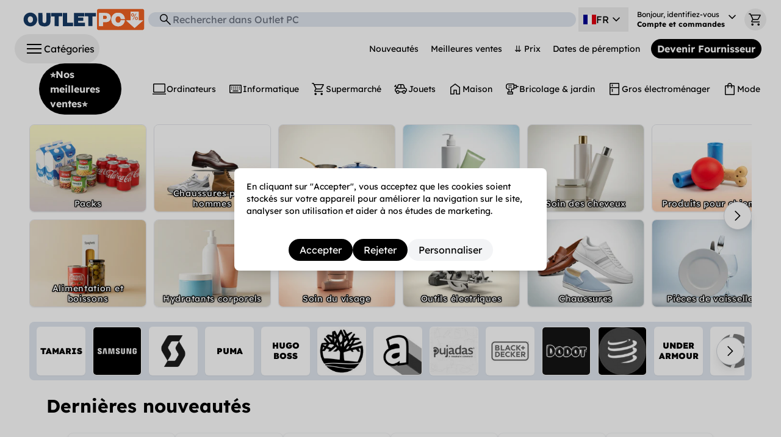

--- FILE ---
content_type: text/javascript
request_url: https://cdn.shopify.com/oxygen-v2/24483/8811/17906/2855950/assets/(_locale)._index-BNrAAZVh.js
body_size: 2748
content:
import{j as e}from"./jsx-runtime-0DLF9kdB.js";import{r as d}from"./index-ChqY41ac.js";import{i as ie,B as v}from"./BannerPromo-BL5pJbto.js";import{A as oe}from"./arrow_back_ios_new-DPK7Zlen.js";import{A as ae}from"./arrow_forward_ios-CL4Yr5Wa.js";import{c as u}from"./clsx-B-dksMZM.js";import{G as ne,I as b,u as me,C as U}from"./Links-C2EYk9Kb.js";import{E as de}from"./ErrorPage-CtMmUFGF.js";import{P as ce}from"./ProductGrid-cjpXsuxi.js";import{u as xe}from"./omit-D51A72ey.js";import{O as ue}from"./constants-DlxwV8ey.js";import{a as he}from"./LdJson-Bse9uZNe.js";import{e as pe}from"./CartContext-BMHBA6xs.js";import{u as N}from"./useTranslation-CB1byYki.js";import{K}from"./keyboard_double_arrow_right-BX-dxa6Z.js";import{u as fe}from"./components-hyPJermd.js";import"./ImageSrcSet-D4YRk6yX.js";import"./index-BBpyk99v.js";import"./ProductBlock-BZK9Pq7R.js";import"./keyboard_double_arrow_down-Ct4wnlvD.js";import"./PopupsContext-D98Fu_8o.js";import"./OPCMoney-CZ9PphYF.js";import"./no_image-DBVJh1W4.js";import"./autorenew-DqhW6bmD.js";import"./get-Cmba3Q-B.js";function n(s){return typeof s=="string"?s:s!=null&&s.value?s.value:""}function m(s,l){return!s||s.trim()===""?l:s==="-"?null:s}function J({title:s,carrouselItems:l,rows:o=1,shape:i="circle",className:r,titlePosition:c="bottom",item_list_id:a}){if(!l||l.length===0)return null;const h=Math.floor(l.length/(o||1))*(o||1),w=l.slice(0,h);return e.jsxs("div",{className:"my-0",children:[s&&e.jsx("h3",{className:"text-lg font-semibold mb-2 mx-2 sm:mx-0",children:s}),e.jsx(ge,{carrouselItems:w,rows:o,shape:i,className:r,titlePosition:c,item_list_id:a})]})}function ge({carrouselItems:s,rows:l,shape:o,className:i,titlePosition:r="bottom",item_list_id:c}){const a=d.useRef(null),[h,w]=d.useState(0),[Q,X]=d.useState(!1),[Y,Z]=d.useState(!1),[ee,te]=d.useState(!1),p=r!==""&&r!==void 0,_=()=>{if(a.current){const{scrollLeft:t,scrollWidth:x,clientWidth:f}=a.current;Z(t>0),te(t<x-f-10)}},se=t=>{switch(t){case"circle":return{sizeClasses:`
          w-32 h-32 text-xs
          sm:w-36 sm:h-36 sm:text-xs
          md:w-40 md:h-40 md:text-sm
          xl:w-44 xl:h-44 xl:text-sm
          2xl:w-52 2xl:h-52 2xl:text-base
          rounded-full
        `,imageDimensions:{width:240,height:240}};case"portrait":return{sizeClasses:`
          w-32 h-24 text-xs
          sm:w-36 sm:h-28 sm:text-xs
          md:w-40 md:h-32 md:text-sm
          xl:w-36 xl:h-48 xl:text-sm
          2xl:w-44 2xl:h-60 2xl:text-base
          rounded-lg
        `,imageDimensions:{width:180,height:240}};case"landscape":return{sizeClasses:`
          w-32 h-24 text-xs
          sm:w-36 sm:h-28 sm:text-xs
          md:w-44 md:h-32 md:text-sm
          xl:w-48 xl:h-36 xl:text-sm
          2xl:w-56 2xl:h-42 2xl:text-base
          rounded-lg
        `,imageDimensions:{width:240,height:180}};case"label":return{sizeClasses:`
          w-24 h-12 text-xs
          sm:w-28 sm:h-14 sm:text-xs
          md:w-32 md:h-16 md:text-sm
          xl:w-32 xl:h-16 xl:text-sm
          2xl:w-40 2xl:h-20 2xl:text-base
          rounded-lg
        `,imageDimensions:{width:240,height:120}};case"icon":return{sizeClasses:`
          w-14 h-14 text-xs
          sm:w-16 sm:h-16 sm:text-xs
          md:w-18 md:h-18 md:text-sm
          xl:w-20 xl:h-20 xl:text-sm
          2xl:w-24 2xl:h-24 2xl:text-base
          rounded-md
        `,imageDimensions:{width:120,height:120}};default:return{sizeClasses:`
          w-32 h-32 text-xs
          sm:w-36 sm:h-36 sm:text-xs
          md:w-40 md:h-40 md:text-sm
          xl:w-44 xl:h-44 xl:text-sm
          2xl:w-52 2xl:h-52 2xl:text-base
          rounded-lg
        `,imageDimensions:{width:240,height:240}}}};d.useEffect(()=>{if(a.current){w(a.current.offsetWidth*.8);const t=a.current.scrollWidth>a.current.clientWidth;X(t),_()}},[s]);const C=t=>{if(a.current){const x=t==="left"?-h:h;a.current.scrollBy({left:x,behavior:"smooth"}),setTimeout(()=>_(),50)}};if(!s||s.length===0)return null;const le="grid grid-flow-col gap-2 sm:gap-3 mx-2 sm:mx-0 overflow-x-auto scrollbar-hide py-2 auto-cols-max",j=se(o);return e.jsxs("div",{className:u("relative my-0",i),children:[e.jsx("div",{ref:a,className:le,style:l!==1?{gridTemplateRows:`repeat(${l}, minmax(0, 1fr))`}:void 0,children:s.filter(t=>t&&t.handle).map((t,x)=>{var f,k,D,P,S,A,H,z,L;return e.jsxs("div",{className:"flex flex-col items-center",children:[p&&r==="top"&&((D=(k=(f=t.square_image)==null?void 0:f.reference)==null?void 0:k.image)==null?void 0:D.url)&&e.jsx("div",{className:"mb-2 text-center",children:m((P=t.short_title)==null?void 0:P.value,n(t.title))&&e.jsx("span",{className:"text-xs font-medium text-gray-700 leading-tight block",children:m((S=t.short_title)==null?void 0:S.value,n(t.title))})}),e.jsx("div",{className:u("flex-shrink-0 relative group cursor-pointer",j.sizeClasses,"overflow-hidden","bg-white shadow-sm hover:shadow-md transition-all duration-200","border border-gray-200",o==="icon"&&"border border-transparent hover:border-gray-200 shadow-none hover:shadow-md"),children:e.jsx(ne,{type:t.type||"collection",handle:t.handle,item_list_id:c,position:x,className:"w-full h-full flex items-center justify-center",children:(()=>{var E,y,B,R,V,O,q,M,G,$,I,W,F;const T=(B=(y=(E=t.square_image)==null?void 0:E.reference)==null?void 0:y.image)==null?void 0:B.url,re=(O=(V=(R=t.square_image)==null?void 0:R.reference)==null?void 0:V.image)==null?void 0:O.altText;return T?e.jsxs(e.Fragment,{children:[e.jsx("img",{src:`${T}&width=${j.imageDimensions.width}&height=${j.imageDimensions.height}&crop=center`,alt:re||n(t.title),className:u("w-full h-full object-cover group-hover:scale-105 transition-transform duration-200",o==="icon"&&"grayscale group-hover:grayscale-0 transition-all ")}),r==="inside-top"&&p&&e.jsx("div",{className:"absolute top-0 left-0 right-0 py-1 px-2",children:m((q=t.short_title)==null?void 0:q.value,n(t.title))&&e.jsx("span",{className:"white-bold-text-with-black-highlight text-center",children:m((M=t.short_title)==null?void 0:M.value,n(t.title))})}),r==="inside-bottom"&&p&&e.jsx("div",{className:"absolute bottom-0 left-0 right-0 py-1 px-2",children:m((G=t.short_title)==null?void 0:G.value,n(t.title))&&e.jsx("span",{className:"white-bold-text-with-black-highlight text-center",children:m(($=t.short_title)==null?void 0:$.value,n(t.title))})})]}):e.jsx("div",{className:"w-full h-full bg-white flex items-center justify-center",children:m((I=t.short_title)==null?void 0:I.value,n(t.title))&&e.jsx("span",{className:"text-black font-black text-center px-2 leading-tight hover:text-orangeopc hover:scale-105",children:(F=m((W=t.short_title)==null?void 0:W.value,n(t.title)))==null?void 0:F.toUpperCase()})})})()})}),p&&r==="bottom"&&((z=(H=(A=t.square_image)==null?void 0:A.reference)==null?void 0:H.image)==null?void 0:z.url)&&e.jsx("div",{className:"mt-2 text-center",children:e.jsx("span",{className:"font-medium text-gray-700 leading-tight block",children:((L=t.short_title)==null?void 0:L.value)||n(t.title)})})]},t.id)})}),Q&&e.jsxs(e.Fragment,{children:[Y&&e.jsx("button",{onClick:()=>C("left"),className:u("hidden sm:block absolute top-1/2 left-0 transform -translate-y-1/2 shadow-lg z-10","btn px-3 py-3 rounded-full","bg-white hover:bg-white/80 transition-all duration-200","group border border-gray-300"),children:e.jsx(b,{src:oe,size:"20px",classNameAdd:"text-black group-hover:text-gray-600 transition-all duration-200"})}),ee&&e.jsx("button",{onClick:()=>C("right"),className:u("hidden sm:block absolute top-1/2 right-0 transform -translate-y-1/2 shadow-lg z-10","btn px-3 py-3 rounded-full","bg-white hover:bg-white/80 transition-all duration-200","group border border-gray-300"),children:e.jsx(b,{src:ae,size:"20px",classNameAdd:"text-black group-hover:text-gray-600 transition-all duration-200"})})]})]})}const Ue=({data:s})=>{const{t:l}=N(),o=l("index.SubTitle",{defaultValue:"Los precios más bajos"}),i=l("index.MetaDescription",{defaultValue:"Outlet PC tu tienda Outlet de confianza, encuentra los productos que necesitas al mejor precio."}),r=`${ue} - ${o}`;return[{title:r},{name:"description",content:i},{name:"og:type",content:"website"},{name:"og:title",content:r},{name:"og:description",content:i},{name:"og:image",content:"https://outlet-pc.es/outlet-pc_og_image_logo_classic.webp"},...s?[he(s.url,{title:r,description:i})]:[]]};function Ke(){return e.jsx(de,{})}function Je(){var r;const s=fe(),{data:l,carousels:o}=s;xe();const{t:i}=N();return ie&&(console.log("🏠 HOME DATA:",l),console.log("📍 Market data:",(r=l.localization)==null?void 0:r.market)),e.jsxs("div",{className:"home lg:px-4 xl:px-8",children:[e.jsxs(e.Fragment,{children:[e.jsx(J,{title:"",carrouselItems:o.topCategories,rows:2,shape:"landscape",titlePosition:"inside-bottom",item_list_id:"home-top-banner"}),e.jsx("div",{className:"mt-1 sm:mt-4 py-0 px-2 sm:px-3 rounded-lg bg-slate-200",children:e.jsx(J,{title:"",carrouselItems:o.brands,rows:1,shape:"icon",titlePosition:"",item_list_id:"home-middle-brands"})})]}),e.jsx(g,{collectionProducts:l.ultimasNovedades,title:i("index.lastNews",{defaultValue:"Últimas novedades",comment:"Productos recién llegados para vender"}),fullCollectionHandle:"ultimas-novedades",item_list_id:"home-new-products"}),e.jsx(g,{collectionProducts:l.topVentas,title:i("index.topSales",{defaultValue:"Top Ventas",comment:"Productos mas vendidos"}),fullCollectionHandle:"top-ventas",item_list_id:"home-top-selling"}),e.jsx(g,{collectionProducts:l.haBajadoDePrecio,title:i("index.priceDrop",{defaultValue:"Ha bajado de precio",comment:"Productos que han bajado de precio"}),fullCollectionHandle:"ha-bajado-de-precio",item_list_id:"home-price-drop"}),e.jsx(g,{collectionProducts:l.proximasCaducidades,title:i("index.nearExpiration",{defaultValue:"Próximas caducidades",comment:"Productos que les queda poco para caducar"}),fullCollectionHandle:"proximas-caducidades",item_list_id:"home-upcoming-expirations"}),e.jsx(ve,{data:l}),e.jsx(be,{}),e.jsx(we,{}),e.jsx(je,{})]})}function be(){return e.jsx("div",{className:"flex flex-col items-center"})}function we(){return e.jsx("div",{className:"flex flex-col items-center"})}function je(){return e.jsx("div",{className:"flex flex-col items-center"})}function g({collectionProducts:s,title:l,fullCollectionHandle:o,item_list_id:i}){const{t:r}=N();return me(),s?e.jsxs("div",{className:"mt-3 mx-1 mb-1 sm:mt-6 sm:mb-2",children:[e.jsx("div",{className:"text-left sm:border-transparent underlined",children:e.jsxs(U,{handle:o,className:"flex flex-row ",item_list_id:"home-product-list-"+i+"-title",children:[e.jsx(b,{src:K,classNameAdd:"px-3 sm:-translate-y-1 sm:-translate-y-2"}),e.jsx("h2",{children:l})]})}),e.jsx(ce,{products:s.products.edges.map(c=>pe(c.node)),item_list_id:i,showGrid:!0,showTags:!1}),e.jsx("div",{className:"flex flex-row mt-3 sm:mt-5 justify-center pb-3",children:e.jsxs(U,{handle:o,className:"btn-noHover blue font-bold sm:w-1/3",item_list_id:"home-product-list-"+i+"-see-all",children:[r("index.seeAll",{defaultValue:"Ver todo",comment:"Ver todos los productos"}),e.jsx(b,{src:K,classNameAdd:"px-1 sm:px-2 self-center"}),l]})})]}):null}function ve({data:s}){return e.jsx("div",{className:"mx-2 my-4",children:e.jsxs("div",{className:"grid gap-4 grid-cols-1 lg:grid-cols-3 lg:gap-5 xl:gap-8 xl:px-32",children:[e.jsx("div",{className:"text-xs lg:text-lg aspect-[4/1.4]",children:e.jsx(v,{banner:s.bannerBigLeft})}),e.jsx("div",{className:"text-xs lg:text-lg aspect-[4/1.4]",children:e.jsx(v,{banner:s.bannerRightUp})}),e.jsx("div",{className:"text-xs lg:text-lg aspect-[4/1.4]",children:e.jsx(v,{banner:s.bannerRightDown})})]})})}export{Ke as ErrorBoundary,Je as default,Ue as meta};


--- FILE ---
content_type: text/javascript
request_url: https://cdn.shopify.com/oxygen-v2/24483/8811/17906/2855950/assets/keyboard_double_arrow_down-Ct4wnlvD.js
body_size: 9812
content:
import{r as d}from"./index-ChqY41ac.js";import{j as _}from"./jsx-runtime-0DLF9kdB.js";import{a as be,c as Z,b as De}from"./index-BBpyk99v.js";import{L as ce,b as We}from"./components-hyPJermd.js";const qe="modulepreload",Ge=function(e){return"https://cdn.shopify.com/oxygen-v2/24483/8811/17906/2855950/"+e},ue={},He=function(t,r,n){let o=Promise.resolve();if(r&&r.length>0){document.getElementsByTagName("link");const a=document.querySelector("meta[property=csp-nonce]"),i=(a==null?void 0:a.nonce)||(a==null?void 0:a.getAttribute("nonce"));o=Promise.allSettled(r.map(c=>{if(c=Ge(c),c in ue)return;ue[c]=!0;const u=c.endsWith(".css"),p=u?'[rel="stylesheet"]':"";if(document.querySelector(`link[href="${c}"]${p}`))return;const l=document.createElement("link");if(l.rel=u?"stylesheet":qe,u||(l.as="script"),l.crossOrigin="",l.href=c,i&&l.setAttribute("nonce",i),document.head.appendChild(l),u)return new Promise((g,m)=>{l.addEventListener("load",g),l.addEventListener("error",()=>m(new Error(`Unable to preload CSS for ${c}`)))})}))}function s(a){const i=new Event("vite:preloadError",{cancelable:!0});if(i.payload=a,window.dispatchEvent(i),!i.defaultPrevented)throw a}return o.then(a=>{for(const i of a||[])i.status==="rejected"&&s(i.reason);return t().catch(s)})};function O(e){if(!e){const t=`flattenConnection(): needs a 'connection' to flatten, but received '${e??""}' instead.`;return console.error(t+" Returning an empty array"),[]}return"nodes"in e?e.nodes:"edges"in e&&Array.isArray(e.edges)?e.edges.map(t=>{if(!(t!=null&&t.node))throw new Error("flattenConnection(): Connection edges must contain nodes");return t.node}):[]}const D="_shopify_y",x="_shopify_s";var Fe=new Set(["domain","path","max-age","expires","samesite","secure","httponly"]);function Ke(e){let t={},r,n,o=0,s=e.split(/;\s*/g),a,i;for(;o<s.length;o++)if(n=s[o],r=n.indexOf("="),~r){if(a=n.substring(0,r++).trim(),i=n.substring(r).trim(),i[0]==='"'&&(i=i.substring(1,i.length-1)),~i.indexOf("%"))try{i=decodeURIComponent(i)}catch{}Fe.has(n=a.toLowerCase())?n==="expires"?t.expires=new Date(i):n==="max-age"?t.maxage=+i:t[n]=i:t[a]=i}else(a=n.trim().toLowerCase())&&(a==="httponly"||a==="secure")&&(t[a]=!0);return t}function Je(e,t,r={}){let n=e+"="+encodeURIComponent(t);return r.expires&&(n+="; Expires="+new Date(r.expires).toUTCString()),r.maxage!=null&&r.maxage>=0&&(n+="; Max-Age="+(r.maxage|0)),r.domain&&(n+="; Domain="+r.domain),r.path&&(n+="; Path="+r.path),r.samesite&&(n+="; SameSite="+r.samesite),(r.secure||r.samesite==="None")&&(n+="; Secure"),r.httponly&&(n+="; HttpOnly"),n}const le="xxxx-4xxx-xxxx-xxxxxxxxxxxx";function H(){let e="";try{const t=window.crypto,r=new Uint16Array(31);t.getRandomValues(r);let n=0;e=le.replace(/[x]/g,o=>{const s=r[n]%16,a=o==="x"?s:s&3|8;return n++,a.toString(16)}).toUpperCase()}catch{e=le.replace(/[x]/g,r=>{const n=Math.random()*16|0;return(r==="x"?n:n&3|8).toString(16)}).toUpperCase()}return`${Ye()}-${e}`}function Ye(){let e=0,t=0;e=new Date().getTime()>>>0;try{t=performance.now()>>>0}catch{t=0}return Math.abs(e+t).toString(16).toLowerCase().padStart(8,"0")}function xe(e){const t=Ke(e);return{[D]:t[D]||"",[x]:t[x]||""}}const w={PAGE_VIEW:"PAGE_VIEW",ADD_TO_CART:"ADD_TO_CART",PAGE_VIEW_2:"PAGE_VIEW_2",COLLECTION_VIEW:"COLLECTION_VIEW",PRODUCT_VIEW:"PRODUCT_VIEW",SEARCH_VIEW:"SEARCH_VIEW"},L={collection:"collection",product:"product",search:"search"},Xe={headless:"headless"},de={hydrogen:"6167201",headless:"12875497473"};function I(e,t){return{schema_id:e,payload:t,metadata:{event_created_at_ms:Date.now()}}}function P(e){const t={id:"",resource:null,resourceId:null,search:"",searchParams:new URLSearchParams,hash:""};if(typeof e!="string")return t;try{const{search:r,searchParams:n,pathname:o,hash:s}=new URL(e),a=o.split("/"),i=a[a.length-1],c=a[a.length-2];return!i||!c?t:{id:`${i}${r}${s}`||"",resource:c??null,resourceId:i||null,search:r,searchParams:n,hash:s}}catch{return t}}function E(e,t){return typeof e!="object"?{}:(Object.entries(e).forEach(([r,n])=>{n&&(t[r]=n)}),t)}function Ze(e){return typeof document>"u"?(console.error(`${e} should only be used within the useEffect callback or event handlers`),!0):!1}const ze="trekkie_storefront_page_view/1.4",Qe="myshopify.dev";function pe(e){const t=e,{id:r,resource:n}=P(t.resourceId),o=n?n.toLowerCase():void 0;return[I(ze,E({pageType:t.pageType,customerId:parseInt(P(t.customerId).id||"0"),resourceType:o,resourceId:parseInt(r)},et(t)))]}function et(e){return{appClientId:e.shopifySalesChannel?de[e.shopifySalesChannel]:de.headless,isMerchantRequest:tt(e.url),hydrogenSubchannelId:e.storefrontId||e.hydrogenSubchannelId||"0",isPersistentCookie:e.hasUserConsent,uniqToken:e.uniqueToken,visitToken:e.visitToken,microSessionId:H(),microSessionCount:1,url:e.url,path:e.path,search:e.search,referrer:e.referrer,title:e.title,shopId:parseInt(P(e.shopId).id),currency:e.currency,contentLanguage:e.acceptedLanguage||"en"}}function tt(e){if(typeof e!="string")return!1;const t=new URL(e).hostname;return t.indexOf(Qe)!==-1||t==="localhost"}const rt="2025.1.3",A="custom_storefront_customer_tracking/1.2",Le="page_rendered",Re="collection_page_rendered",Oe="product_page_rendered",nt="product_added_to_cart",Ne="search_submitted";function U(e){return{canonical_url:e.canonicalUrl||e.url,customer_id:parseInt(P(e.customerId).id||"0")}}function ot(e){const t=e,r=U(t),n=t.pageType,o=[];switch(o.push(I(A,E({event_name:Le,...r},T(t)))),n){case L.collection:o.push(I(A,E({event_name:Re,...r,collection_name:t.collectionHandle,collection_id:parseInt(P(t.collectionId).id)},T(t))));break;case L.product:o.push(I(A,E({event_name:Oe,...r,products:z(t.products),total_value:t.totalValue},T(t))));break;case L.search:o.push(I(A,E({event_name:Ne,...r,search_string:t.searchString},T(t))));break}return o}function at(e){const t=e,r=U(t);return[I(A,E({event_name:Le,...r},T(t)))]}function st(e){const t=e,r=U(t);return[I(A,E({event_name:Re,...r,collection_name:t.collectionHandle,collection_id:parseInt(P(t.collectionId).id)},T(t)))]}function it(e){const t=e,r=U(t);return[I(A,E({event_name:Oe,...r,products:z(t.products),total_value:t.totalValue},T(t)))]}function ct(e){const t=e,r=U(t);return[I(A,E({event_name:Ne,...r,search_string:t.searchString},T(t)))]}function ut(e){const t=e,r=P(t.cartId);return[I(A,E({event_name:nt,customerId:t.customerId,cart_token:r!=null&&r.id?`${r.id}`:null,total_value:t.totalValue,products:z(t.products),customer_id:parseInt(P(t.customerId).id||"0")},T(t)))]}function T(e){return{source:e.shopifySalesChannel||Xe.headless,asset_version_id:e.assetVersionId||rt,hydrogenSubchannelId:e.storefrontId||e.hydrogenSubchannelId||"0",is_persistent_cookie:e.hasUserConsent,deprecated_visit_token:e.visitToken,unique_token:e.uniqueToken,event_time:Date.now(),event_id:H(),event_source_url:e.url,referrer:e.referrer,user_agent:e.userAgent,navigation_type:e.navigationType,navigation_api:e.navigationApi,shop_id:parseInt(P(e.shopId).id),currency:e.currency,ccpa_enforced:e.ccpaEnforced||!1,gdpr_enforced:e.gdprEnforced||!1,gdpr_enforced_as_string:e.gdprEnforced?"true":"false",analytics_allowed:e.analyticsAllowed||!1,marketing_allowed:e.marketingAllowed||!1,sale_of_data_allowed:e.saleOfDataAllowed||!1}}function z(e){return e?e.map(t=>{const r=E({variant_gid:t.variantGid,category:t.category,sku:t.sku,product_id:parseInt(P(t.productGid).id),variant_id:parseInt(P(t.variantGid).id)},{product_gid:t.productGid,name:t.name,variant:t.variantName||"",brand:t.brand,price:parseFloat(t.price),quantity:Number(t.quantity||0)});return JSON.stringify(r)}):[]}function V(e,t){const{eventName:r,payload:n}=e;if(!n.hasUserConsent)return Promise.resolve();let o=[];const s=n;return r===w.PAGE_VIEW?o=o.concat(pe(s),ot(s)):r===w.ADD_TO_CART?o=o.concat(ut(n)):r===w.PAGE_VIEW_2?o=o.concat(pe(s),at(s)):r===w.COLLECTION_VIEW?o=o.concat(st(s)):r===w.PRODUCT_VIEW?o=o.concat(it(s)):r===w.SEARCH_VIEW&&(o=o.concat(ct(s))),o.length?dt(o,t):Promise.resolve()}function lt(){return typeof window>"u"||!window.navigator?!1:/Chrome-Lighthouse/.test(window.navigator.userAgent)}const fe="sendShopifyAnalytics request is unsuccessful";function dt(e,t){if(lt())return Promise.resolve();const r={events:e,metadata:{event_sent_at_ms:Date.now()}};try{return fetch(t?`https://${t}/.well-known/shopify/monorail/unstable/produce_batch`:"https://monorail-edge.shopifysvc.com/unstable/produce_batch",{method:"post",headers:{"content-type":"text/plain"},body:JSON.stringify(r)}).then(n=>{if(!n.ok)throw new Error("Response failed");return n.text()}).then(n=>{n&&JSON.parse(n).result.forEach(s=>{s.status!==200&&console.error(fe,`

`,s.message)})}).catch(n=>{console.error(fe,n)})}catch{return Promise.resolve()}}function pt(){if(Ze("getClientBrowserParameters"))return{uniqueToken:"",visitToken:"",url:"",path:"",search:"",referrer:"",title:"",userAgent:"",navigationType:"",navigationApi:""};const[e,t]=mt(),r=xe(document.cookie);return{uniqueToken:r[D],visitToken:r[x],url:location.href,path:location.pathname,search:location.search,referrer:document.referrer,title:document.title,userAgent:navigator.userAgent,navigationType:e,navigationApi:t}}function ft(){try{const e=(performance==null?void 0:performance.getEntriesByType)&&(performance==null?void 0:performance.getEntriesByType("navigation"));if(e&&e[0]){const t=window.performance.getEntriesByType("navigation")[0].type;return t&&t.toString()}}catch{}}function ht(){var e,t;try{if(PerformanceNavigation&&((e=performance==null?void 0:performance.navigation)==null?void 0:e.type)!==null&&((t=performance==null?void 0:performance.navigation)==null?void 0:t.type)!==void 0){const r=performance.navigation.type;switch(r){case PerformanceNavigation.TYPE_NAVIGATE:return"navigate";case PerformanceNavigation.TYPE_RELOAD:return"reload";case PerformanceNavigation.TYPE_BACK_FORWARD:return"back_forward";default:return`unknown: ${r}`}}}catch{}}function mt(){try{let e="PerformanceNavigationTiming",t=ft();return t||(t=ht(),e="performance.navigation"),t?[t,e]:["unknown","unknown"]}catch{}return["error","error"]}const he={};function gt(e,t){const r=he[e];if(r)return r;const n=new Promise((o,s)=>{const a=document.createElement("script");t!=null&&t.module?a.type="module":a.type="text/javascript",a.src=e,a.onload=()=>{o(!0)},a.onerror=()=>{s(!1)},(t==null?void 0:t.in)==="head"?document.head.appendChild(a):document.body.appendChild(a);const i=t==null?void 0:t.attributes;i&&Object.keys(i).forEach(c=>{a.setAttribute(c,i[c])})});return he[e]=n,n}function Q(e,t){const[r,n]=d.useState("loading");return d.useEffect(()=>{gt(e,t).then(()=>n("done")).catch(()=>n("error"))},[e]),r}const yt=60*60*24*360*1,vt=60*30;function _t(e){const{hasUserConsent:t=!1,domain:r="",checkoutDomain:n=""}=e||{};d.useEffect(()=>{const o=xe(document.cookie);let s=r||window.document.location.host;if(n){const i=n.split(".").reverse(),c=s.split(".").reverse(),u=[];i.forEach((p,l)=>{p===c[l]&&u.push(p)}),s=u.reverse().join(".")}/^localhost/.test(s)&&(s="");const a=s?/^\./.test(s)?s:`.${s}`:"";t?(M(D,o[D]||H(),yt,a),M(x,o[x]||H(),vt,a)):(M(D,"",0,a),M(x,"",0,a))},[e,t,r,n])}function M(e,t,r,n){document.cookie=Je(e,t,{maxage:r,domain:n,samesite:"Lax",path:"/"})}function j(e){let{type:t,data:r={},customData:n}=e,o=Z(),{publish:s,cart:a,prevCart:i,shop:c,customData:u}=K(),p=o.pathname+o.search,l={...r,customData:{...u,...n},cart:a,prevCart:i,shop:c};return d.useEffect(()=>{c!=null&&c.shopId&&(l={...l,url:window.location.href},s(t,l))},[s,p,c==null?void 0:c.shopId]),null}function Pt(e){return _.jsx(j,{...e,type:"page_viewed"})}function wt(e){return _.jsx(j,{...e,type:"product_viewed"})}function Et(e){return _.jsx(j,{...e,type:"collection_viewed"})}function Ct(e){return _.jsx(j,{...e,type:"cart_viewed"})}function It(e){return _.jsx(j,{...e,type:"search_viewed"})}var C={PAGE_VIEWED:"page_viewed",PRODUCT_VIEWED:"product_viewed",COLLECTION_VIEWED:"collection_viewed",CART_VIEWED:"cart_viewed",SEARCH_VIEWED:"search_viewed",CART_UPDATED:"cart_updated",PRODUCT_ADD_TO_CART:"product_added_to_cart",PRODUCT_REMOVED_FROM_CART:"product_removed_from_cart"},At="https://cdn.shopify.com/shopifycloud/consent-tracking-api/v0.1/consent-tracking-api.js",Tt="https://cdn.shopify.com/shopifycloud/privacy-banner/storefront-banner.js";function J(e){console.error(`[h2:error:useCustomerPrivacy] Unable to setup Customer Privacy API: Missing consent.${e} configuration.`)}function St(e){let{withPrivacyBanner:t=!1,onVisitorConsentCollected:r,onReady:n,...o}=e;Q(t?Tt:At,{attributes:{id:"customer-privacy-api"}});let{observing:s,setLoaded:a}=kt({withPrivacyBanner:t,onLoaded:n}),i=d.useMemo(()=>{let{checkoutDomain:u,storefrontAccessToken:p}=o;return u||J("checkoutDomain"),p||J("storefrontAccessToken"),(p.startsWith("shpat_")||p.length!==32)&&console.error("[h2:error:useCustomerPrivacy] It looks like you passed a private access token, make sure to use the public token"),{checkoutRootDomain:u,storefrontAccessToken:p,storefrontRootDomain:ye(u),country:o.country,locale:o.locale}},[o,ye,J]);d.useEffect(()=>{let u=p=>{r&&r(p.detail)};return document.addEventListener("visitorConsentCollected",u),()=>{document.removeEventListener("visitorConsentCollected",u)}},[r]),d.useEffect(()=>{if(!t||s.current.privacyBanner)return;s.current.privacyBanner=!0;let u=window.privacyBanner||void 0;Object.defineProperty(window,"privacyBanner",{configurable:!0,get(){return u},set(p){if(typeof p=="object"&&p!==null&&"showPreferences"in p&&"loadBanner"in p){let l=p;l.loadBanner(i),u=_e({privacyBanner:l,config:i}),a.privacyBanner(),ge()}}})},[t,i,_e,a.privacyBanner]),d.useEffect(()=>{if(s.current.customerPrivacy)return;s.current.customerPrivacy=!0;let u=null,p=window.Shopify||void 0;Object.defineProperty(window,"Shopify",{configurable:!0,get(){return p},set(l){typeof l=="object"&&l!==null&&Object.keys(l).length===0&&(p=l,Object.defineProperty(window.Shopify,"customerPrivacy",{configurable:!0,get(){return u},set(g){if(typeof g=="object"&&g!==null&&"setTrackingConsent"in g){let m=g;u={...m,setTrackingConsent:ve({customerPrivacy:m,config:i})},p={...p,customerPrivacy:u},a.customerPrivacy(),ge()}}}))}})},[i,ve,a.customerPrivacy]);let c={customerPrivacy:F()};return t&&(c.privacyBanner=Y()),c}var me=!1;function ge(){if(me)return;me=!0;let e=new CustomEvent("shopifyCustomerPrivacyApiLoaded");document.dispatchEvent(e)}function kt({withPrivacyBanner:e,onLoaded:t}){let r=d.useRef({customerPrivacy:!1,privacyBanner:!1}),[n,o]=d.useState(e?[!1,!1]:[!1]),s=n.every(Boolean),a={customerPrivacy:()=>{o(e?i=>[!0,i[1]]:()=>[!0])},privacyBanner:()=>{e&&o(i=>[i[0],!0])}};return d.useEffect(()=>{s&&t&&t()},[s,t]),{observing:r,setLoaded:a}}function ye(e){if(typeof window>"u")return;let t=window.document.location.host,r=e.split(".").reverse(),n=t.split(".").reverse(),o=[];return r.forEach((s,a)=>{s===n[a]&&o.push(s)}),o.reverse().join(".")}function ve({customerPrivacy:e,config:t}){let r=e.setTrackingConsent,{locale:n,country:o,...s}=t;function a(i,c){r({...s,headlessStorefront:!0,...i},c)}return a}function _e({privacyBanner:e,config:t}){let r=e.loadBanner,n=e.showPreferences;function o(a){if(typeof a=="object"){r({...t,...a});return}r(t)}function s(a){if(typeof a=="object"){n({...t,...a});return}n(t)}return{loadBanner:o,showPreferences:s}}function F(){var e;try{return window.Shopify&&window.Shopify.customerPrivacy?(e=window.Shopify)==null?void 0:e.customerPrivacy:null}catch{return null}}function Y(){try{return window&&(window!=null&&window.privacyBanner)?window.privacyBanner:null}catch{return null}}var bt="2025.1.3";function Dt(){let e=F();if(!e)throw new Error("Shopify Customer Privacy API not available. Must be used within a useEffect. Make sure to load the Shopify Customer Privacy API with useCustomerPrivacy() or <AnalyticsProvider>.");return e}function xt({consent:e,onReady:t,domain:r}){let{subscribe:n,register:o,canTrack:s}=K(),[a,i]=d.useState(!1),[c,u]=d.useState(!1),p=d.useRef(!1),{checkoutDomain:l,storefrontAccessToken:g,language:m}=e,{ready:y}=o("Internal_Shopify_Analytics");return St({...e,locale:m,checkoutDomain:l||"mock.shop",storefrontAccessToken:g||"abcdefghijklmnopqrstuvwxyz123456",onVisitorConsentCollected:()=>u(!0),onReady:()=>u(!0)}),_t({hasUserConsent:c?s():!0,domain:r,checkoutDomain:l}),d.useEffect(()=>{p.current||(p.current=!0,n(C.PAGE_VIEWED,Rt),n(C.PRODUCT_VIEWED,Ot),n(C.COLLECTION_VIEWED,Nt),n(C.SEARCH_VIEWED,Ut),n(C.PRODUCT_ADD_TO_CART,Vt),i(!0))},[n]),d.useEffect(()=>{a&&c&&(y(),t())},[a,c,t]),null}function B(e){console.error(`[h2:error:ShopifyAnalytics] Unable to send Shopify analytics: Missing shop.${e} configuration.`)}function $(e){var n,o,s,a;let t=Dt(),r=t.analyticsProcessingAllowed();if(!((n=e==null?void 0:e.shop)!=null&&n.shopId)){B("shopId");return}if(!((o=e==null?void 0:e.shop)!=null&&o.acceptedLanguage)){B("acceptedLanguage");return}if(!((s=e==null?void 0:e.shop)!=null&&s.currency)){B("currency");return}if(!((a=e==null?void 0:e.shop)!=null&&a.hydrogenSubchannelId)){B("hydrogenSubchannelId");return}return{shopifySalesChannel:"hydrogen",assetVersionId:bt,...e.shop,hasUserConsent:r,...pt(),ccpaEnforced:!t.saleOfDataAllowed(),gdprEnforced:!(t.marketingAllowed()&&t.analyticsProcessingAllowed()),analyticsAllowed:t.analyticsProcessingAllowed(),marketingAllowed:t.marketingAllowed(),saleOfDataAllowed:t.saleOfDataAllowed()}}function Lt(e,t){if(t===null)return;let r=$(e);return r?{...r,cartId:t.id}:void 0}var S={};function Rt(e){let t=$(e);t&&(V({eventName:w.PAGE_VIEW_2,payload:{...t,...S}}),S={})}function Ot(e){let t=$(e);if(t&&Ue({type:"product",products:e.products})){let r=X(e.products);S={pageType:L.product,resourceId:r[0].productGid},t={...t,...S,products:X(e.products)},V({eventName:w.PRODUCT_VIEW,payload:t})}}function Nt(e){let t=$(e);t&&(S={pageType:L.collection,resourceId:e.collection.id},t={...t,...S,collectionHandle:e.collection.handle,collectionId:e.collection.id},V({eventName:w.COLLECTION_VIEW,payload:t}))}function Ut(e){let t=$(e);t&&(S={pageType:L.search},t={...t,...S,searchString:e.searchTerm},V({eventName:w.SEARCH_VIEW,payload:t}))}function Vt(e){let{cart:t,currentLine:r}=e,n=Lt(e,t);!n||!(r!=null&&r.id)||jt({matchedLine:r,eventPayload:n})}function jt({matchedLine:e,eventPayload:t}){let r={id:e.merchandise.product.id,variantId:e.merchandise.id,title:e.merchandise.product.title,variantTitle:e.merchandise.title,vendor:e.merchandise.product.vendor,price:e.merchandise.price.amount,quantity:e.quantity,productType:e.merchandise.product.productType,sku:e.merchandise.sku};Ue({type:"cart",products:[r]})&&V({eventName:w.ADD_TO_CART,payload:{...t,products:X([r])}})}function k(e,t,r,n){if(e==="cart"){let o=`${r?"merchandise":"merchandise.product"}.${t}`;console.error(`[h2:error:ShopifyAnalytics] Can't set up cart analytics events because the \`cart.lines[].${o}\` value is missing from your GraphQL cart query. In your project, search for where \`fragment CartLine on CartLine\` is defined and make sure \`${o}\` is part of your cart query. Check the Hydrogen Skeleton template for reference: https://github.com/Shopify/hydrogen/blob/main/templates/skeleton/app/lib/fragments.ts#L25-L56.`)}else{let o=`${n||t}`;console.error(`[h2:error:ShopifyAnalytics] Can't set up product view analytics events because the \`${o}\` is missing from your \`<Analytics.ProductView>\`. Make sure \`${o}\` is part of your products data prop. Check the Hydrogen Skeleton template for reference: https://github.com/Shopify/hydrogen/blob/main/templates/skeleton/app/routes/products.%24handle.tsx#L159-L165.`)}}function Ue({type:e,products:t}){return!t||t.length===0?(k(e,"",!1,"data.products"),!1):(t.forEach(r=>{if(!r.id)return k(e,"id",!1),!1;if(!r.title)return k(e,"title",!1),!1;if(!r.price)return k(e,"price.amount",!0,"price"),!1;if(!r.vendor)return k(e,"vendor",!1),!1;if(!r.variantId)return k(e,"id",!0,"variantId"),!1;if(!r.variantTitle)return k(e,"title",!0,"variantTitle"),!1}),!0)}function X(e){return e.map(t=>{let r={productGid:t.id,variantGid:t.variantId,name:t.title,variantName:t.variantTitle,brand:t.vendor,price:t.price,quantity:t.quantity||1,category:t.productType};return t.sku&&(r.sku=t.sku),t.productType&&(r.category=t.productType),r})}function Pe(e){console.error(`[h2:error:CartAnalytics] Can't set up cart analytics events because the \`cart.${e}\` value is missing from your GraphQL cart query. In your project, search for where \`fragment CartApiQuery on Cart\` is defined and make sure \`${e}\` is part of your cart query. Check the Hydrogen Skeleton template for reference: https://github.com/Shopify/hydrogen/blob/main/templates/skeleton/app/lib/fragments.ts#L59.`)}function $t({cart:e,setCarts:t}){let{publish:r,shop:n,customData:o,canTrack:s,cart:a,prevCart:i}=K(),c=d.useRef(null);return d.useEffect(()=>{if(e)return Promise.resolve(e).then(u=>{if(u&&u.lines){if(!u.id){Pe("id");return}if(!u.updatedAt){Pe("updatedAt");return}}t(({cart:p,prevCart:l})=>(u==null?void 0:u.updatedAt)!==(p==null?void 0:p.updatedAt)?{cart:u,prevCart:p}:{cart:p,prevCart:l})}),()=>{}},[t,e]),d.useEffect(()=>{if(!a||!(a!=null&&a.updatedAt)||(a==null?void 0:a.updatedAt)===(i==null?void 0:i.updatedAt))return;let u;try{u=JSON.parse(localStorage.getItem("cartLastUpdatedAt")||"")}catch{u=null}if(a.id===(u==null?void 0:u.id)&&a.updatedAt===(u==null?void 0:u.updatedAt))return;let p={eventTimestamp:Date.now(),cart:a,prevCart:i,shop:n,customData:o};if(a.updatedAt===c.current)return;c.current=a.updatedAt,r("cart_updated",p),localStorage.setItem("cartLastUpdatedAt",JSON.stringify({id:a.id,updatedAt:a.updatedAt}));let l=i!=null&&i.lines?O(i==null?void 0:i.lines):[],g=a.lines?O(a.lines):[];l==null||l.forEach(m=>{let y=g.filter(f=>m.id===f.id);if((y==null?void 0:y.length)===1){let f=y[0];m.quantity<f.quantity?r("product_added_to_cart",{...p,prevLine:m,currentLine:f}):m.quantity>f.quantity&&r("product_removed_from_cart",{...p,prevLine:m,currentLine:f})}else r("product_removed_from_cart",{...p,prevLine:m})}),g==null||g.forEach(m=>{let y=l.filter(f=>m.id===f.id);(!y||y.length===0)&&r("product_added_to_cart",{...p,currentLine:m})})},[a,i,r,n,o,s]),null}var Mt="https://cdn.shopify.com/shopifycloud/perf-kit/shopify-perf-kit-1.0.1.min.js";function Bt({shop:e}){let t=d.useRef(!1),{subscribe:r,register:n}=K(),{ready:o}=n("Internal_Shopify_Perf_Kit"),s=Q(Mt,{attributes:{id:"perfkit","data-application":"hydrogen","data-shop-id":P(e.shopId).id.toString(),"data-storefront-id":e.hydrogenSubchannelId,"data-monorail-region":"global","data-spa-mode":"true","data-resource-timing-sampling-rate":"100"}});return d.useEffect(()=>{s!=="done"||t.current||(t.current=!0,r(C.PAGE_VIEWED,()=>{var a;(a=window.PerfKit)==null||a.navigate()}),r(C.PRODUCT_VIEWED,()=>{var a;(a=window.PerfKit)==null||a.setPageType("product")}),r(C.COLLECTION_VIEWED,()=>{var a;(a=window.PerfKit)==null||a.setPageType("collection")}),r(C.SEARCH_VIEWED,()=>{var a;(a=window.PerfKit)==null||a.setPageType("search")}),r(C.CART_VIEWED,()=>{var a;(a=window.PerfKit)==null||a.setPageType("cart")}),o())},[r,o,s]),null}var we=new Set,Wt=e=>{we.has(e)||(console.warn(e),we.add(e))},Ee=new Set,Ce=e=>{Ee.has(e)||(console.error(new Error(e)),Ee.add(e))},qt={canTrack:()=>!1,cart:null,customData:{},prevCart:null,publish:()=>{},shop:null,subscribe:()=>{},register:()=>({ready:()=>{}}),customerPrivacy:null,privacyBanner:null},Ve=d.createContext(qt),q=new Map,N={};function je(){return Object.values(N).every(Boolean)}function Ie(e,t){var r;q.has(e)||q.set(e,new Map),(r=q.get(e))==null||r.set(t.toString(),t)}var G=new Map;function Ae(e,t){if(!je()){G.set(e,t);return}$e(e,t)}function $e(e,t){(q.get(e)??new Map).forEach((r,n)=>{try{r(t)}catch(o){typeof o=="object"&&o instanceof Error?console.error("Analytics publish error",o.message,n,o.stack):console.error("Analytics publish error",o,n)}})}function Te(e){return N.hasOwnProperty(e)||(N[e]=!1),{ready:()=>{N[e]=!0,je()&&G.size>0&&(G.forEach((t,r)=>{$e(r,t)}),G.clear())}}}function Se(){try{return window.Shopify.customerPrivacy.analyticsProcessingAllowed()}catch{}return!1}function ke(e,t){return`[h2:error:Analytics.Provider] - ${e} is required. Make sure ${t} is defined in your environment variables. See https://h2o.fyi/analytics/consent to learn how to setup environment variables in the Shopify admin.`}function Gt({canTrack:e,cart:t,children:r,consent:n,customData:o={},shop:s=null,cookieDomain:a}){var h;let i=d.useRef(!1),{shop:c}=Ht(s),[u,p]=d.useState(!!e),[l,g]=d.useState({cart:null,prevCart:null}),[m,y]=d.useState(e?()=>e:()=>Se);if(c)if(/\/68817551382$/.test(c.shopId))Wt("[h2:error:Analytics.Provider] - Mock shop is used. Analytics will not work properly.");else{if(!n.checkoutDomain){let v=ke("consent.checkoutDomain","PUBLIC_CHECKOUT_DOMAIN");Ce(v)}if(!n.storefrontAccessToken){let v=ke("consent.storefrontAccessToken","PUBLIC_STOREFRONT_API_TOKEN");Ce(v)}n!=null&&n.country||(n.country="US"),n!=null&&n.language||(n.language="EN"),n.withPrivacyBanner===void 0&&(n.withPrivacyBanner=!1)}let f=d.useMemo(()=>({canTrack:m,...l,customData:o,publish:m()?Ae:()=>{},shop:c,subscribe:Ie,register:Te,customerPrivacy:F(),privacyBanner:Y()}),[u,m,l,(h=l.cart)==null?void 0:h.updatedAt,l.prevCart,Ae,Ie,o,c,Te,JSON.stringify(N),F,Y]);return _.jsxs(Ve.Provider,{value:f,children:[r,!!c&&_.jsx(Pt,{}),!!c&&!!t&&_.jsx($t,{cart:t,setCarts:g}),!!c&&n.checkoutDomain&&_.jsx(xt,{consent:n,onReady:()=>{i.current=!0,p(!0),y(e?()=>e:()=>Se)},domain:a}),!!c&&_.jsx(Bt,{shop:c})]})}function K(){let e=d.useContext(Ve);if(!e)throw new Error("[h2:error:useAnalytics] 'useAnalytics()' must be a descendent of <AnalyticsProvider/>");return e}function Ht(e){let[t,r]=d.useState(null);return d.useEffect(()=>(Promise.resolve(e).then(r),()=>{}),[r,e]),{shop:t}}var er={CartView:Ct,CollectionView:Et,ProductView:wt,Provider:Gt,SearchView:It},Me="cartFormInput";function ee({children:e,action:t,inputs:r,route:n,fetcherKey:o}){let s=We({key:o});return _.jsxs(s.Form,{action:n||"",method:"post",children:[(t||r)&&_.jsx("input",{type:"hidden",name:Me,value:JSON.stringify({action:t,inputs:r})}),typeof e=="function"?e(s):e]})}ee.INPUT_NAME=Me;ee.ACTIONS={AttributesUpdateInput:"AttributesUpdateInput",BuyerIdentityUpdate:"BuyerIdentityUpdate",Create:"Create",DiscountCodesUpdate:"DiscountCodesUpdate",GiftCardCodesUpdate:"GiftCardCodesUpdate",LinesAdd:"LinesAdd",LinesRemove:"LinesRemove",LinesUpdate:"LinesUpdate",NoteUpdate:"NoteUpdate",SelectedDeliveryOptionsUpdate:"SelectedDeliveryOptionsUpdate",MetafieldsSet:"MetafieldsSet",MetafieldDelete:"MetafieldDelete"};function Ft(e){let t={};for(let a of e.entries()){let i=a[0],c=e.getAll(i);t[i]=c.length>1?c:a[1]}let{cartFormInput:r,...n}=t,{action:o,inputs:s}=r?JSON.parse(String(r)):{};return{action:o,inputs:{...s,...n}}}ee.getFormInput=Ft;var Be=d.createContext(void 0);Be.Provider;var Kt=()=>d.useContext(Be);d.forwardRef((e,t)=>{let{waitForHydration:r,src:n,...o}=e,s=Kt();return r?_.jsx(Jt,{src:n,options:o}):_.jsx("script",{suppressHydrationWarning:!0,...o,src:n,nonce:s,ref:t})});function Jt({src:e,options:t}){if(!e)throw new Error("`waitForHydration` with the Script component requires a `src` prop");return Q(e,{attributes:t}),null}function tr({connection:e,children:t=()=>(console.warn("<Pagination> requires children to work properly"),null),namespace:r=""}){let[n,o]=d.useState(!1),s=be(),a=Z();De(),d.useEffect(()=>{s.state==="idle"&&o(!1)},[s.state]);let{endCursor:i,hasNextPage:c,hasPreviousPage:u,nextPageUrl:p,nodes:l,previousPageUrl:g,startCursor:m}=Yt(e,r),y=d.useMemo(()=>{var v;return{...a.state,pagination:{...((v=a.state)==null?void 0:v.pagination)||{},[r]:{pageInfo:{endCursor:i,hasPreviousPage:u,hasNextPage:c,startCursor:m},nodes:l}}}},[i,c,u,m,l,r,a.state]),f=d.useMemo(()=>d.forwardRef(function(v,b){return c?d.createElement(ce,{preventScrollReset:!0,...v,to:p,state:y,replace:!0,ref:b,onClick:()=>o(!0)}):null}),[c,p,y]),h=d.useMemo(()=>d.forwardRef(function(v,b){return u?d.createElement(ce,{preventScrollReset:!0,...v,to:g,state:y,replace:!0,ref:b,onClick:()=>o(!0)}):null}),[u,g,y]);return t({state:y,hasNextPage:c,hasPreviousPage:u,isLoading:n,nextPageUrl:p,nodes:l,previousPageUrl:g,NextLink:f,PreviousLink:h})}function W(e,t){let r=new URLSearchParams(e);return Object.keys((t==null?void 0:t.pagination)||{}).forEach(n=>{let o=n===""?"":`${n}_`,s=`${o}cursor`,a=`${o}direction`;r.delete(s),r.delete(a)}),r.toString()}function R(e){throw new Error(`The Pagination component requires ${"`"+e+"`"} to be a part of your query. See the guide on how to setup your query to include ${"`"+e+"`"}: https://shopify.dev/docs/custom-storefronts/hydrogen/data-fetching/pagination#setup-the-paginated-query`)}function Yt(e,t=""){e.pageInfo||R("pageInfo"),typeof e.pageInfo.startCursor>"u"&&R("pageInfo.startCursor"),typeof e.pageInfo.endCursor>"u"&&R("pageInfo.endCursor"),typeof e.pageInfo.hasNextPage>"u"&&R("pageInfo.hasNextPage"),typeof e.pageInfo.hasPreviousPage>"u"&&R("pageInfo.hasPreviousPage");let r=be(),n=De(),{state:o,search:s,pathname:a}=Z(),i=t?`${t}_cursor`:"cursor",c=t?`${t}_direction`:"direction",u=new URLSearchParams(s).get(c)==="previous",p=d.useMemo(()=>{var f,h,v;return!((f=globalThis==null?void 0:globalThis.window)!=null&&f.__hydrogenHydrated)||!((v=(h=o==null?void 0:o.pagination)==null?void 0:h[t])!=null&&v.nodes)?O(e):u?[...O(e),...o.pagination[t].nodes||[]]:[...o.pagination[t].nodes||[],...O(e)]},[o,e,t]),l=d.useMemo(()=>{var ne,oe,ae,se,ie;let f=(ne=globalThis==null?void 0:globalThis.window)==null?void 0:ne.__hydrogenHydrated,h=(ae=(oe=o==null?void 0:o.pagination)==null?void 0:oe[t])==null?void 0:ae.pageInfo,v=!f||(h==null?void 0:h.startCursor)===void 0?e.pageInfo.startCursor:h.startCursor,b=!f||(h==null?void 0:h.endCursor)===void 0?e.pageInfo.endCursor:h.endCursor,te=!f||(h==null?void 0:h.hasPreviousPage)===void 0?e.pageInfo.hasPreviousPage:h.hasPreviousPage,re=!f||(h==null?void 0:h.hasNextPage)===void 0?e.pageInfo.hasNextPage:h.hasNextPage;return(ie=(se=o==null?void 0:o.pagination)==null?void 0:se[t])!=null&&ie.nodes&&(u?(v=e.pageInfo.startCursor,te=e.pageInfo.hasPreviousPage):(b=e.pageInfo.endCursor,re=e.pageInfo.hasNextPage)),{startCursor:v,endCursor:b,hasPreviousPage:te,hasNextPage:re}},[u,o,t,e.pageInfo.hasNextPage,e.pageInfo.hasPreviousPage,e.pageInfo.startCursor,e.pageInfo.endCursor]),g=d.useRef({params:W(s,o),pathname:a});d.useEffect(()=>{window.__hydrogenHydrated=!0},[]),d.useEffect(()=>{let f=W(s,o),h=g.current.params;(a!==g.current.pathname||f!==h)&&!(r.state==="idle"&&!r.location)&&(g.current={pathname:a,params:W(s,o)},n(`${a}?${W(s,o)}`,{replace:!0,preventScrollReset:!0,state:{nodes:void 0,pageInfo:void 0}}))},[a,s,o]);let m=d.useMemo(()=>{let f=new URLSearchParams(s);return f.set(c,"previous"),l.startCursor&&f.set(i,l.startCursor),`?${f.toString()}`},[s,l.startCursor]),y=d.useMemo(()=>{let f=new URLSearchParams(s);return f.set(c,"next"),l.endCursor&&f.set(i,l.endCursor),`?${f.toString()}`},[s,l.endCursor]);return{...l,previousPageUrl:m,nextPageUrl:y,nodes:p}}d.lazy(()=>He(()=>import("./log-seo-tags-TY72EQWZ-DCHH-_Gl.js"),[]));const rr="https://cdn.shopify.com/oxygen-v2/24483/8811/17906/2855950/assets/keyboard_double_arrow_down-BXGvfl_K.svg";export{K as B,rr as K,tr as O,C as V,ee as j,er as o,Kt as q};


--- FILE ---
content_type: text/javascript
request_url: https://cdn.shopify.com/oxygen-v2/24483/8811/17906/2855950/assets/Spinner-DZQDqnI5.js
body_size: 4
content:
import{j as e}from"./jsx-runtime-0DLF9kdB.js";import{u as t,y as a}from"./PopupsContext-D98Fu_8o.js";import{c as x}from"./clsx-B-dksMZM.js";import{I as f}from"./Links-C2EYk9Kb.js";import{C as j}from"./close-FJr2kTxf.js";import{A as p}from"./autorenew-DqhW6bmD.js";function w({className:r}){const s=t();return e.jsx("button",{className:x("flex flex-row items-center justify-center w-8 h-8 rounded-full hover",r),onClick:()=>{s==null||s.closePopup()},children:e.jsx(f,{src:j})})}function C({title:r,cross:s=!0,size:m="w-full lg:max-w-lg",children:d,buttons:c,bgOpacity:u,popupName:n}){const l=t();function o(){l==null||l.closePopup()}return e.jsxs(a,{open:(l==null?void 0:l.visiblePopup)===n,onClose:o,className:"relative z-50","aria-label":n,children:[e.jsx("div",{className:"fixed inset-0 bg-black","aria-hidden":"true",style:{opacity:u||.3}}),e.jsx("div",{className:"fixed inset-0 flex w-screen items-center justify-center py-4",children:e.jsxs(a.Panel,{className:x("rounded-lg bg-white  shadow-lg flex flex-col overflow-auto",m),children:[(r||s)&&e.jsxs(a.Title,{className:"whitespace-nowrap flex flex-row justify-between text-xl border-b-2 p-4 ",children:[r,s&&e.jsx(w,{})]}),e.jsx(a.Description,{}),e.jsxs("div",{className:"relative flex flex-col grow overflow-auto",children:[d(o),e.jsx("div",{className:"flex flex-row gap-3 w-full justify-center my-4",children:c==null?void 0:c(o).map(i=>e.jsx("button",{className:`btn ${i.className}`,onClick:i.onClick,type:i.type,children:i.label},i.key))})]})]})})]})}function b(){return e.jsx("div",{className:"absolute inset-0 bg-white/50 flex flex-col items-center justify-center",children:e.jsx(f,{src:p,classNameAdd:"animate-spin",size:"48px"})})}export{C as D,w as P,b as S};
